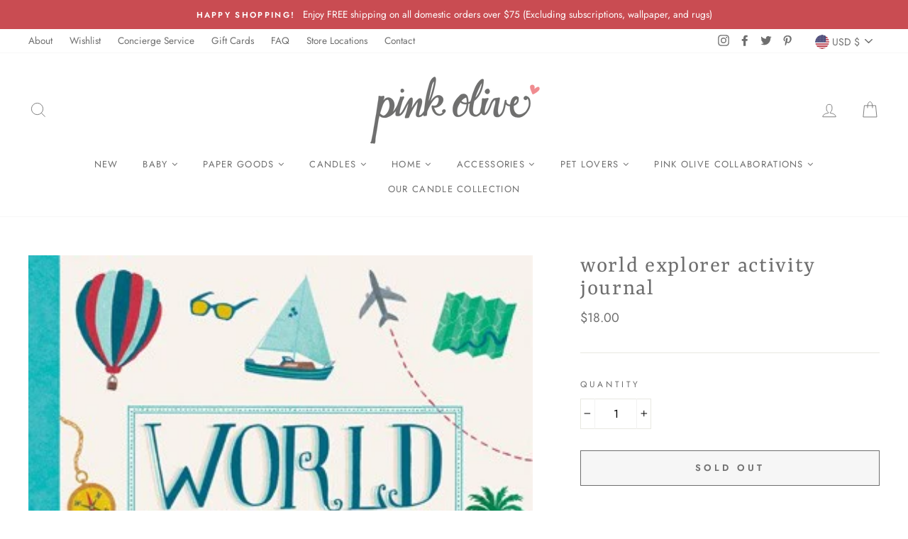

--- FILE ---
content_type: text/javascript
request_url: https://pinkolive.com/cdn/shop/t/14/assets/main.js?v=37400958657440108531686153861
body_size: -95
content:
$(document).ready(function(){var existCondition=setInterval(function(){$(".announcement-slider__slide.slick-slide.slick-cloned").length&&(clearInterval(existCondition),runMyFunction2())},200);function runMyFunction2(){console.log("Customer Email Laoding"),$(".announcement-slider__slide.slick-slide").removeAttr("aria-describedby")}}),$(document).ready(function(){setTimeout(function(){$(".announcement-slider__slide.slick-slide").removeAttr("aria-describedby"),$(".quick-product__btn").removeAttr("aria-expanded"),$(".slick-slide").removeAttr("aria-describedby"),$(".product__thumb-item.slick-slide").removeAttr("aria-hidden","true"),$(".slick-track:first").attr("aria-label","HAPPY HOLIDAYS! FREE shipping with $75 purchase (excludes wallpaper, rugs and subscriptions)  Happy shopping! xoxo"),$(".slick-dots li").removeAttr("aria-hidden","true"),$(".slideshow__slide").removeAttr("aria-hidden","true"),$(".limoniapps-discountninja-cartdiscountfield-input").attr("aria-label","textarea")},3e3)},3e3),$("#CollectionSection img:first").attr("alt","empty"),$("textarea.hide").attr("aria-label","textarea"),$(".site-nav__link--has-dropdown").removeAttr("href").attr("role","button"),$(".site-nav__link--has-dropdown").attr("aria-expanded","false");var box=$(".site-nav--has-dropdown");box.click(function(){$(this).toggleClass("lol").attr("aria-expanded","true"),box.not(this).removeClass("lol").attr("aria-expanded","false")});var intervalID=window.setInterval(myCallback,50);function myCallback(){var textAreaCheck=document.getElementsByClassName("g-recaptcha-response");textAreaCheck.length>0&&(jQuery(textAreaCheck).attr("aria-label","g-recaptcha-response"),console.log(jQuery(textAreaCheck)),clearInterval(intervalID))}
//# sourceMappingURL=/cdn/shop/t/14/assets/main.js.map?v=37400958657440108531686153861


--- FILE ---
content_type: text/javascript; charset=utf-8
request_url: https://pinkolive.com/products/world-explorer-activity-journal.js
body_size: 935
content:
{"id":5345030635677,"title":"world explorer activity journal","handle":"world-explorer-activity-journal","description":"A worldwide adventure is in store with this World Explorer Guided Activity Journal! Take an interactive and creative journey around the globe with 112 pages of educational facts and fun activity prompts—from designing clothes based on international trends to learning what Bolivians eat for breakfast. The perfect gift for the creative jetsetter of any age.\u003cul\u003e\n\u003cli\u003eTrim size: 7 x 8.75 inches \u003c\/li\u003e\n\u003cli\u003e112 Pages \u003c\/li\u003e\n\u003cli\u003eFull-color illustrations\u003c\/li\u003e\n\u003c\/ul\u003e","published_at":"2024-01-13T15:20:56-05:00","created_at":"2020-07-06T13:16:42-04:00","vendor":"vendor-unknown","type":"SHOP BY THEME","tags":["SHOP BY THEME: paris je t'aime!","SHOP BY THEME: travel-with-us"],"price":1800,"price_min":1800,"price_max":1800,"available":false,"price_varies":false,"compare_at_price":1800,"compare_at_price_min":1800,"compare_at_price_max":1800,"compare_at_price_varies":false,"variants":[{"id":34938716258461,"title":"Default Title","option1":"Default Title","option2":null,"option3":null,"sku":"SKU7149","requires_shipping":true,"taxable":true,"featured_image":null,"available":false,"name":"world explorer activity journal","public_title":null,"options":["Default Title"],"price":1800,"weight":0,"compare_at_price":1800,"inventory_management":"shopify","barcode":"","requires_selling_plan":false,"selling_plan_allocations":[]}],"images":["\/\/cdn.shopify.com\/s\/files\/1\/0397\/6046\/1981\/products\/pinkolive-chroniclebooks-world-explorer-journal.jpg?v=1594055819"],"featured_image":"\/\/cdn.shopify.com\/s\/files\/1\/0397\/6046\/1981\/products\/pinkolive-chroniclebooks-world-explorer-journal.jpg?v=1594055819","options":[{"name":"Title","position":1,"values":["Default Title"]}],"url":"\/products\/world-explorer-activity-journal","media":[{"alt":null,"id":9913548865693,"position":1,"preview_image":{"aspect_ratio":0.801,"height":437,"width":350,"src":"https:\/\/cdn.shopify.com\/s\/files\/1\/0397\/6046\/1981\/products\/pinkolive-chroniclebooks-world-explorer-journal.jpg?v=1594055819"},"aspect_ratio":0.801,"height":437,"media_type":"image","src":"https:\/\/cdn.shopify.com\/s\/files\/1\/0397\/6046\/1981\/products\/pinkolive-chroniclebooks-world-explorer-journal.jpg?v=1594055819","width":350}],"requires_selling_plan":false,"selling_plan_groups":[]}